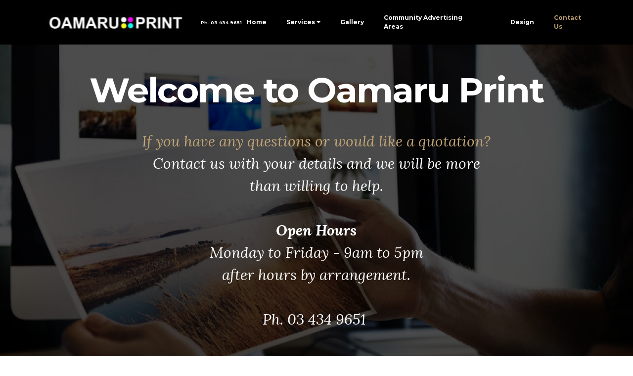

--- FILE ---
content_type: text/html; charset=UTF-8
request_url: https://oamaruprint.co.nz/
body_size: 17109
content:
<!DOCTYPE html>
<html  >
<head>
  
  <meta charset="UTF-8">
  <meta http-equiv="X-UA-Compatible" content="IE=edge">
  
  <meta name="viewport" content="width=device-width, initial-scale=1, minimum-scale=1">
  <link rel="shortcut icon" href="assets/images/oamaruprintlogo-301x128.jpeg" type="image/x-icon">
  <meta name="description" content="Printing business cards, invitation, raffle tickets, posters, signage & artwork. Large scanning & printing also available. Canvas, paper, Vinyl paper and more.">
<meta name="google-site-verification" content="Z4ncaNb5nK_u2qABKn_n4PtXp4Snm9Zv37jTdm74XiA" />
<script type="application/ld+json">
{ "@context" : "http://schema.org",
"@type" : "Organization",
"name" : "Oamaru Print and Copy Ltd",
"url" : "http://www.oamaruprint.co.nz",
"logo": "http://oamaruprint.co.nz/assets/images/oamaruprintandcopylogo-533x128-55.png",
"sameAs" : [ "http://www.facebook.com/OamaruPrint",
"https://plus.google.com/+PerfectprintCoNz"]
}
</script>
<meta name="keywords" content="printing,prints,nz,business cards,invitations,Brackens Print, Brackens, Oamaru Print, Print">">
  
  
  <title>Oamaru Print and Copy Ltd</title>
  <link rel="stylesheet" href="https://fonts.googleapis.com/css?family=Lora:400,700,400italic,700italic&subset=latin">
  <link rel="stylesheet" href="https://fonts.googleapis.com/css?family=Montserrat:400,700">
  <link rel="stylesheet" href="https://fonts.googleapis.com/css?family=Raleway:100,100i,200,200i,300,300i,400,400i,500,500i,600,600i,700,700i,800,800i,900,900i">
  <link rel="stylesheet" href="assets/tether/tether.min.css">
  <link rel="stylesheet" href="assets/bootstrap/css/bootstrap.min.css">
  <link rel="stylesheet" href="assets/animatecss/animate.min.css">
  <link rel="stylesheet" href="assets/dropdown/css/style.css">
  <link rel="stylesheet" href="assets/theme/css/style.css">
  <link rel="stylesheet" href="assets/recaptcha.css">
  <link rel="preload" as="style" href="assets/mobirise/css/mbr-additional.css"><link rel="stylesheet" href="assets/mobirise/css/mbr-additional.css" type="text/css">
  
  
  
  
</head>
<body>

<!-- Analytics -->
<script>
  (function(i,s,o,g,r,a,m){i['GoogleAnalyticsObject']=r;i[r]=i[r]||function(){
  (i[r].q=i[r].q||[]).push(arguments)},i[r].l=1*new Date();a=s.createElement(o),
  m=s.getElementsByTagName(o)[0];a.async=1;a.src=g;m.parentNode.insertBefore(a,m)
  })(window,document,'script','https://www.google-analytics.com/analytics.js','ga');

  ga('create', 'UA-86093603-1', 'auto');
  ga('send', 'pageview');

</script>
<!-- /Analytics -->


  
  <section id="ext_menu-1" data-rv-view="6">

    <nav class="navbar navbar-dropdown navbar-fixed-top">
        <div class="container">

            <div class="mbr-table">
                <div class="mbr-table-cell">

                    <div class="navbar-brand">
                        <a href="index.html" class="navbar-logo"><img src="assets/images/oamaruprintlogo-301x128.jpeg" alt="Oamaru Print and Copy Ltd" title="Printing, A3, A3, poster, flyers, business cards and more"></a>
                        <a class="navbar-caption" href="ContactUs.html">&nbsp; &nbsp; &nbsp;Ph. 03 434 9651</a>
                    </div>

                </div>
                <div class="mbr-table-cell">

                    <button class="navbar-toggler pull-xs-right hidden-md-up" type="button" data-toggle="collapse" data-target="#exCollapsingNavbar">
                        <div class="hamburger-icon"></div>
                    </button>

                    <ul class="nav-dropdown collapse pull-xs-right nav navbar-nav navbar-toggleable-sm" id="exCollapsingNavbar"><li class="nav-item"><a class="nav-link link" href="index.html">Home</a></li><li class="nav-item dropdown"><a class="nav-link link dropdown-toggle" href="Printandcopy.html" data-toggle="dropdown-submenu" aria-expanded="false">Services</a><div class="dropdown-menu"><a class="dropdown-item text-primary" href="PenPrintService.html">Pen Printing</a><a class="dropdown-item text-primary" href="page18.html">Builder Pencils</a><a class="dropdown-item" href="Labels.html">Decal and Product Labels</a><a class="dropdown-item" href="Raffleticket.html">Raffle Tickets</a><a class="dropdown-item" href="Binding.html">Binding &amp; pading</a><a class="dropdown-item" href="SignageandBanners.html">Banner and signage</a><a class="dropdown-item" href="Postersandartworks.html">Posters and Canvas Prints</a></div></li><li class="nav-item"><a class="nav-link link" href="Design.html">Gallery</a></li><li class="nav-item"><a class="nav-link link" href="Community Advertising Areas.html">Community Advertising Areas</a></li><li class="nav-item"><a class="nav-link link" href="ContactUs.html"></a></li><li class="nav-item dropdown"><a class="nav-link link" href="Branding.html" aria-expanded="false">Design</a></li><li class="nav-item"><a class="nav-link link text-primary" href="mailto:info@oamaruprint.co.nz">Contact Us</a></li></ul>
                    <button hidden="" class="navbar-toggler navbar-close" type="button" data-toggle="collapse" data-target="#exCollapsingNavbar">
                        <div class="close-icon"></div>
                    </button>

                </div>
            </div>

        </div>
    </nav>

</section>

<section class="mbr-section mbr-section-hero mbr-section-full mbr-parallax-background mbr-section-with-arrow" id="header1-0" data-rv-view="0" style="background-image: url(assets/images/mbr-2000x1338.jpg);">

    <div class="mbr-overlay" style="opacity: 0.7; background-color: rgb(0, 0, 0);"></div>

    <div class="mbr-table-cell">

        <div class="container">
            <div class="row">
                <div class="mbr-section col-md-10 col-md-offset-1 text-xs-center">

                    <h1 class="mbr-section-title display-1">Welcome to Oamaru Print</h1>
                    <p class="mbr-section-lead lead"><br><a href="ContactUs.html">If you have any questions or would like a quotation?</a><br>Contact us with your details and we will be more <br>than willing to help.<br><br><strong>Open Hours</strong><br>Monday to Friday - 9am to 5pm<br>after hours by arrangement.<br><br>Ph. 03 434 9651&nbsp;<br><br></p>
                    <div class="mbr-section-btn"><a class="btn btn-lg btn-primary" href="Design.html">Photo Gallery</a> <a class="btn btn-lg btn-white btn-white-outline" href="ContactUs.html">Quotation and contact form</a></div>
                </div>
            </div>
        </div>
    </div>

    <div class="mbr-arrow mbr-arrow-floating" aria-hidden="true"><a href="#msg-box2-3"><i class="mbr-arrow-icon"></i></a></div>

</section>

<section class="mbr-info mbr-section mbr-section-md-padding" id="msg-box2-3" data-rv-view="3" style="background-color: rgb(46, 46, 46); padding-top: 90px; padding-bottom: 90px;">

    
    <div class="container">
        <div class="row">

            <div class="mbr-table-md-up">
              <div class="mbr-table-cell col-md-4">
                  
              </div>
              <div class="mbr-table-cell mbr-right-padding-md-up col-md-8 text-xs-center text-md-left">
                  <h3 class="mbr-info-title mbr-section-title display-2">High quality, great prices, friendly Service and fast delivery.<br></h3>
                  <h2 class="mbr-info-subtitle mbr-section-subtitle"><p>Let our designers and print specialist get you the best product to suit your need.</p><p>Email: <a href="mailto:oamaruprint@gmail.com" class="text-primary">oamaruprint@gmail.com</a>&nbsp;<br>Phone: 03 434 9651. <br><strong>146 Thames St, Oamaru 9400</strong></p><br><br></h2>
              </div>
            </div>

            

        </div>
    </div>
</section>

<section class="mbr-footer footer4 mbr-section mbr-section-md-padding" id="contacts4-4" data-rv-view="8" style="background-color: rgb(46, 46, 46); padding-top: 90px; padding-bottom: 90px;">
    
    <div class="container">
        <div class="mbr-contacts row">
            <div class="col-sm-8">
                <div class="row">
                    <div class="col-sm-6">
                        <p><strong>Address</strong><br>146 Thames St<br>Oamaru 9400<br><br><br>Contacts<br><br>Email: <a href="mailto:oamaruprint@gmail.com" class="text-primary">oamaruprint@gmail.com</a><br>Phone: 03 434 9651<br><br></p>
                    </div>
                    <div class="col-sm-6"><p class="mbr-contacts__text"><strong>Links</strong></p><ul class="mbr-contacts__list"><li><a href="http://www.oamaruprint.co.nz">Oamaru Print</a></li><li><a href="http://www.oamarutelegram.co.nz">Oamaru Telegram</a></li><li><a href="https://productlabels.co.nz/" class="text-primary">Product Labels</a></li><li><a href="http://www.oamaru.net.nz">Oamaru.net.nz</a></li><li><a href="http://www.raffletickets.co.nz">Raffle Tickets</a></li><li><a href="RefundPolicy.html">Terms, Conditions, Refund and Delivery policy</a></li></ul></div>
                </div>
            </div>
            <div class="col-sm-4" data-form-type="formoid">
                <div data-form-alert="true">
                    <div hidden="" data-form-alert-success="true">Thank you!</div>
                </div>
                <form action="" method="post" data-form-title="MESSAGE">
                    <input type="hidden" value="Gdj+D4a1UMmFvAjKM88XP9ouauR8nplJNxXqzaWVyFHnmhpoHg70Uz96tY2Vv+xp13a0srHvj9HUi4ofV9YtyJ7fe6UJq2GhZZz5e0K00yQL96GuKYbf1BNVDczadlaa" data-form-email="true">
                    
                    <div class="form-group">
                        <label class="form-control-label" for="contacts4-4-email">Email<span class="form-asterisk">*</span></label>
                        <input type="email" class="form-control input-sm input-inverse" name="email" required="" data-form-field="Email" id="contacts4-4-email">
                    </div>
                    
                    <div class="form-group">
                        <label class="form-control-label" for="contacts4-4-message">Message</label>
                        <textarea class="form-control input-sm input-inverse" name="message" data-form-field="Message" rows="4" id="contacts4-4-message"></textarea>
                    </div>
                    <div class="mbr-buttons mbr-buttons--right btn-inverse"><button type="submit" class="btn btn-sm btn-black">Contact us</button></div>
                </form>
            </div>
        </div>
    </div>
</section>

<section class="mbr-section article mbr-section__container" id="content1-z" data-rv-view="17" style="background-color: rgb(255, 255, 255); padding-top: 20px; padding-bottom: 20px;">

    <div class="container">
        <div class="row">
            <div class="col-xs-12 lead"><p>Town we can delivery to for Google Search Key Words:</p><p><br></p><p>Ahaura, Ahipara, Ahititi, Ahuroa, Akaroa, Akitio, Albany, Albert Town, Albury, Alexandra, Allanton, Amberley, Anakiwa, Aranga, Aramoana, Arapohue, Arrowtown, Arundel, Ashburton, Ashhurst, Ashley, Auckland, Auroa, Awanui, Balclutha, Balfour, Barrhill, Barrytown, Beachlands, Beaumont, Bell Block, Benhar, Benneydale, Bideford, Blackball, Blenheim, Bluff, Brighton, Brightwater, Broadwood, Bulls, Bunnythorpe, Burnt Hill, Cambridge, Canvastown, Carterton, Cheviot, Christchurch, Clarkville, Clarksville, Clevedon, Clinton, Clive, Clyde, Coatesville, Collingwood, Colville, Coopers Creek, Coroglen, Coromandel, Cromwell, Culverden, Cust, Dairy Flat, Dannevirke, Darfield, Dargaville, Dipton, Dobson, Drury, Dunedin, Duntroon, Eastbourne, Edendale, Edgecumbe, Egmont Village, Eketahuna, Eltham, Ettrick, Eyrewell Forest, Fairhall, Fairlie, Featherston, Feilding, Fernside, Flaxmere, Flaxton, Fox Glacier, Foxton, Foxton Beach, "Frankton, Otago", "Frankton, Waikato", Franz Josef, Geraldine, Gisborne, Glenorchy, Glentui, Gore, Granity, Greymouth, Greytown, Grovetown, Gummies Bush, Haast, Hakataramea, Halcombe, Hamilton, Hampden, Hanmer Springs, Hari Hari, Hastings, Haumoana, Haupiri, Havelock, Havelock North, H?wea, Hawera, Helensville, Henley, Herbert, Herekino, Hikuai, Hikurangi, Hikutaia, Hinuera, Hokitika, Hope, Horeke, Houhora, Howick, Huapai, Huiakama, Huirangi, Hukerenui, Hunterville, Huntly, Hurleyville, Inangahua Junction, Inglewood, Invercargill, Jack's Point, Jacobs River, Kaeo, Kaiapoi, Kaihu, Kaikohe, Kaikoura, Kaimata, Kaingaroa, Kakanui, Kaipara Flats, Kairaki, Kaitaia, Kaitangata, Kaiwaka, Kakaramea, Kaniere, Kaponga, Karamea, Karetu, Karitane, Katikati, Kaukapakapa, Kauri, Kawakawa, Kawerau, Kennedy Bay, Kerikeri, Kihikihi, Kinloch, Kingston, Kirwee, Kohukohu, Koitiata, Kokatahi, Kokopu, Koromiko, Kumara, Kumeu, Kurow, Lauriston, Lawrence, Leeston, Leigh, Lepperton, Levin, Lincoln, Linkwater, Little River, Loburn, Lower Hutt, Luggate, Lumsden, Lyttelton, Makahu, "Manaia, Taranaki", "Manaia, Coromandel", Manakau, Manapouri, Mangakino, Mangamuka, Mangatoki, Mangawhai, Manukau, Manurewa, Manutahi, Mapua, Maraetai, Marco, Maromaku, Marsden Bay, Martinborough, Marton, Maruia, Masterton, Matakana, Matakohe, Matamata, Matapu, Matarangi, Matarau, Matata, Mataura, Matihetihe, Maungakaramea, Maungatapere, Maungaturoto, Mayfield, Meremere, Methven, Middlemarch, Midhirst, Millers Flat, Milton, Mimi, Minginui, Moana, Moawhango, Moenui, Moeraki, Moerewa, Mokau, Mokoia, Morrinsville, Mosgiel, Mossburn, Motatau, Motueka, Mount Maunganui, Mount Somers, Murchison, Murupara, Napier, Naseby, Nelson, New Brighton, New Plymouth, Normanby, Ngaere, Ngamatapouri, Ngapara, Ngaruawahia, Ngataki, Ngatea, Ngongotaha, Ngunguru, Nightcaps, Norfolk, Norsewood, Oakura, Oamaru, Oban, Ohakune, Ohaeawai, Ohangai, Ohoka, ?hope Beach, Ohura, Okaihau, Okato, Okuku, Omanaia, Omarama, Omata, Omokoroa, Onewhero, Opononi, Opotiki, Opua, Opunake, Oratia, Orewa, Oromahoe, Oruaiti, Otaika, Otaki, Otakou, Otautau, Otiria, Otorohanga, Owaka, Oxford, Paekakariki, Paeroa, Pahiatua, Paihia, Pakaraka, Pakiri, Pakotai, Palmerston, Palmerston North, Pamapuria, Panguru, Papakura, Papamoa, Paparoa, Paparore, Papatoetoe, Parakai, Paraparaumu, Paremoremo, Pareora, Paroa, Parua Bay, Patea, Pauanui, Pauatahanui, Pegasus, Peka Peka, Pembroke, Peria, Petone, Picton, Piopio, Pipiwai, Pirongia, Pleasant Point, Plimmerton, Pokeno, Porirua, Portland, Poroti, Port Chalmers, Portobello, Pukekohe, Pukerua Bay, Pukeuri, Pukepoto, Punakaiki, Purua, Putaruru, Putorino, Queenstown, Raetihi, Raglan, Rahotu, Rai Valley, Rakaia, Ramarama, Ranfurly, Rangiora, Rapaura, Ratapiko, Raumati, Rawene, Rawhitiroa, Reefton, Renwick, Reporoa, Richmond, Riverhead, Riverlands, Riversdale, Riversdale Beach, Riverton, Riwaka, Rolleston, Ross, Rotorua, Roxburgh, Ruatoria, Ruakaka, Ruawai, Runanga, Russell, Saint Andrews, Saint Arnaud, Saint Bathans, Sanson, Seacliff, Seddon, Seddonville, Sefton, Sheffield, Shannon, Silverdale, Snells Beach, Springfield, Springston, Spring Creek, Stirling, Stratford, Swannanoa, Taharoa, Taieri Mouth, Taihape, Taipa-Mangonui, Tairua, Takaka, Tangiteroria, Tapanui, Tapu, Tangowahine, Tapawera, Tapora, Taradale, Tauhoa, Taumarunui, Taupaki, Taupo, Tauranga, Tauraroa, Tautoro, Te Anau, Te Arai, Te Aroha, Te Awamutu, Te Awanga, Te Hapua, Te Horo, Te Kao, Te Kauwhata, Te Kopuru, Te Kuiti, Te Poi, Te Puke, Te Puru, Temuka, Te Rerenga, Thames, Tikorangi, Timaru, Tinopai, Tinwald, Tirau, Titoki, Tokarahi, Toko, Tokanui, Tokoroa, Tolaga Bay, Tomarata, Towai, Tuahiwi, Tuai, Tuakau, Tuamarina, Tuatapere, Turangi, Twizel, Umawera, Upper Hutt, Upper Moutere, Urenui, Uruti, View Hill, Waddington, Waiheke Island, Waipango, Waharoa, Waiharara, Waihi, Waihi Beach, Waihola, Waikaia, Waikaka, Waikanae, "Waikawa, Marlborough", "Waikawa, Southland", Waikouaiti, Waikuku, Waikuku Beach, Waima, Waimangaroa, Waimate, Waimate North, Waimauku, Wainui, Wainuiomata, Waioneke, Waiouru, Waiotira, Waipawa, Waipukurau, Wairakei, Wairau Valley, Wairoa, Waitahuna, Waitara, Waitaria Bay, Waitati, Waitoa, Waitoki, Waitoriki, Waitotara, Waiuku, Waiwera, Wakefield, Wallacetown, Walton, Waverley, Wanaka, Ward, Wardville, Warrington, Warkworth, Wellington, Wellsford, Westport, Weston, Whakatane, Whakamaru, Whananaki, Whangamata, Whangamomona, Whanganui, Whangarei, Whangarei Heads, Whangaruru, Whataroa, Whatuwhiwhi, Whenuakite, Whenuakura, Whiritoa, Whitford, Whitby, Whitianga, Willowby, Wimbledon, Winchester, Windsor, Windwhistle, Winscombe, Winton, Woodend, Woodend Beach, Woodhill, Woodville, Wyndham,&nbsp;</p></div>
        </div>
    </div>

</section>


<script src="assets/web/assets/jquery/jquery.min.js"></script>
  <script src="assets/tether/tether.min.js"></script>
  <script src="assets/web/assets/bootstrap4-migrate/bootstrap.min.js"></script>
  <script src="assets/smooth-scroll/smooth-scroll.js"></script>
  <script src="assets/jarallax/jarallax.js"></script>
  <script src="assets/viewport-checker/jquery.viewportchecker.js"></script>
  <script src="assets/dropdown/js/script.min.js"></script>
  <script src="assets/touch-swipe/jquery.touch-swipe.min.js"></script>
  <script src="assets/theme/js/script.js"></script>
  <script src="assets/formoid.min.js"></script>
  
  
  
  <input name="animation" type="hidden">
  </body>
</html>

--- FILE ---
content_type: text/css
request_url: https://oamaruprint.co.nz/assets/mobirise/css/mbr-additional.css
body_size: 41223
content:
@import url(https://fonts.googleapis.com/css?family=Montserrat:400,700&display=swap);
@import url(https://fonts.googleapis.com/css?family=Lora:400,700&display=swap);
@import url(https://fonts.googleapis.com/css?family=Raleway:400,300,700&display=swap);
@import url(https://fonts.googleapis.com/css?family=Open+Sans:400,300,700);



body,
input,
textarea,
.mbr-company .list-group-text {
  font-family: 'Raleway', sans-serif;
}
.mbr-footer-content li,
.mbr-footer .mbr-contacts li {
  font-family: 'Raleway', sans-serif;
}
.btn,
.alert,
h1,
h2,
h3,
h4,
h5,
h6,
.h1,
.h2,
.h3,
.h4,
.h5,
.h6,
.display-1,
.display-2,
.display-3,
.display-4,
.mbr-figure .mbr-figure-caption,
.mbr-gallery-title,
.mbr-map [data-state-details],
.mbr-price {
  font-family: 'Montserrat', sans-serif;
}
.mbr-footer-content h1,
.mbr-footer .mbr-contacts h1,
.mbr-footer-content h2,
.mbr-footer .mbr-contacts h2,
.mbr-footer-content h3,
.mbr-footer .mbr-contacts h3,
.mbr-footer-content h4,
.mbr-footer .mbr-contacts h4,
.mbr-footer-content p strong,
.mbr-footer .mbr-contacts p strong,
.mbr-footer-content strong,
.mbr-footer .mbr-contacts strong {
  font-family: 'Montserrat', sans-serif;
}
.btn {
  border-radius: 1.6em;
}
.mbr-subscribe .btn {
  border-radius: 1.6em !important;
}
.btn-sm,
.lead a,
.lead blockquote,
.mbr-section-subtitle,
.mbr-section-hero .mbr-section-lead,
.mbr-cards .card-subtitle,
.mbr-testimonial .card-block {
  font-family: 'Lora', serif;
}
.mbr-author-name {
  font-family: 'Montserrat', sans-serif;
}
.mbr-author-desc {
  font-family: 'Lora', serif;
}
.mbr-plan-title {
  font-family: 'Montserrat', sans-serif;
}
.mbr-plan-subtitle,
.mbr-plan-price-desc {
  font-family: 'Lora', serif;
}
.bg-primary {
  background-color: #c0a375 !important;
}
.bg-success {
  background-color: #90a878 !important;
}
.bg-info {
  background-color: #7e9b9f !important;
}
.bg-warning {
  background-color: #f3c649 !important;
}
.bg-danger {
  background-color: #f28281 !important;
}
.btn-primary {
  background-color: #c0a375;
  border-color: #c0a375;
  color: #ffffff;
}
.btn-primary:hover,
.btn-primary:focus,
.btn-primary.focus,
.btn-primary:active,
.btn-primary.active {
  color: #ffffff;
  background-color: #a07e49;
  border-color: #a07e49;
}
.btn-primary.disabled,
.btn-primary:disabled {
  color: #ffffff !important;
  background-color: #a07e49 !important;
  border-color: #a07e49 !important;
}
.btn-secondary {
  background-color: #bfcecb;
  border-color: #bfcecb;
  color: #ffffff;
}
.btn-secondary:hover,
.btn-secondary:focus,
.btn-secondary.focus,
.btn-secondary:active,
.btn-secondary.active {
  color: #ffffff;
  background-color: #94ada8;
  border-color: #94ada8;
}
.btn-secondary.disabled,
.btn-secondary:disabled {
  color: #ffffff !important;
  background-color: #94ada8 !important;
  border-color: #94ada8 !important;
}
.btn-info {
  background-color: #7e9b9f;
  border-color: #7e9b9f;
  color: #ffffff;
}
.btn-info:hover,
.btn-info:focus,
.btn-info.focus,
.btn-info:active,
.btn-info.active {
  color: #ffffff;
  background-color: #597478;
  border-color: #597478;
}
.btn-info.disabled,
.btn-info:disabled {
  color: #ffffff !important;
  background-color: #597478 !important;
  border-color: #597478 !important;
}
.btn-success {
  background-color: #90a878;
  border-color: #90a878;
  color: #ffffff;
}
.btn-success:hover,
.btn-success:focus,
.btn-success.focus,
.btn-success:active,
.btn-success.active {
  color: #ffffff;
  background-color: #6a8153;
  border-color: #6a8153;
}
.btn-success.disabled,
.btn-success:disabled {
  color: #ffffff !important;
  background-color: #6a8153 !important;
  border-color: #6a8153 !important;
}
.btn-warning {
  background-color: #f3c649;
  border-color: #f3c649;
  color: #ffffff;
}
.btn-warning:hover,
.btn-warning:focus,
.btn-warning.focus,
.btn-warning:active,
.btn-warning.active {
  color: #ffffff;
  background-color: #e1a90f;
  border-color: #e1a90f;
}
.btn-warning.disabled,
.btn-warning:disabled {
  color: #ffffff !important;
  background-color: #e1a90f !important;
  border-color: #e1a90f !important;
}
.btn-danger {
  background-color: #f28281;
  border-color: #f28281;
  color: #ffffff;
}
.btn-danger:hover,
.btn-danger:focus,
.btn-danger.focus,
.btn-danger:active,
.btn-danger.active {
  color: #ffffff;
  background-color: #eb3d3c;
  border-color: #eb3d3c;
}
.btn-danger.disabled,
.btn-danger:disabled {
  color: #ffffff !important;
  background-color: #eb3d3c !important;
  border-color: #eb3d3c !important;
}
.btn-primary-outline {
  background: none;
  border-color: #8e7041;
  color: #8e7041;
}
.btn-primary-outline:hover,
.btn-primary-outline:focus,
.btn-primary-outline.focus,
.btn-primary-outline:active,
.btn-primary-outline.active {
  color: #ffffff;
  background-color: #c0a375;
  border-color: #c0a375;
}
.btn-primary-outline.disabled,
.btn-primary-outline:disabled {
  color: #ffffff !important;
  background-color: #c0a375 !important;
  border-color: #c0a375 !important;
}
.btn-secondary-outline {
  background: none;
  border-color: #85a29c;
  color: #85a29c;
}
.btn-secondary-outline:hover,
.btn-secondary-outline:focus,
.btn-secondary-outline.focus,
.btn-secondary-outline:active,
.btn-secondary-outline.active {
  color: #ffffff;
  background-color: #bfcecb;
  border-color: #bfcecb;
}
.btn-secondary-outline.disabled,
.btn-secondary-outline:disabled {
  color: #ffffff !important;
  background-color: #bfcecb !important;
  border-color: #bfcecb !important;
}
.btn-info-outline {
  background: none;
  border-color: #4e6669;
  color: #4e6669;
}
.btn-info-outline:hover,
.btn-info-outline:focus,
.btn-info-outline.focus,
.btn-info-outline:active,
.btn-info-outline.active {
  color: #ffffff;
  background-color: #7e9b9f;
  border-color: #7e9b9f;
}
.btn-info-outline.disabled,
.btn-info-outline:disabled {
  color: #ffffff !important;
  background-color: #7e9b9f !important;
  border-color: #7e9b9f !important;
}
.btn-success-outline {
  background: none;
  border-color: #5d7149;
  color: #5d7149;
}
.btn-success-outline:hover,
.btn-success-outline:focus,
.btn-success-outline.focus,
.btn-success-outline:active,
.btn-success-outline.active {
  color: #ffffff;
  background-color: #90a878;
  border-color: #90a878;
}
.btn-success-outline.disabled,
.btn-success-outline:disabled {
  color: #ffffff !important;
  background-color: #90a878 !important;
  border-color: #90a878 !important;
}
.btn-warning-outline {
  background: none;
  border-color: #c9970d;
  color: #c9970d;
}
.btn-warning-outline:hover,
.btn-warning-outline:focus,
.btn-warning-outline.focus,
.btn-warning-outline:active,
.btn-warning-outline.active {
  color: #ffffff;
  background-color: #f3c649;
  border-color: #f3c649;
}
.btn-warning-outline.disabled,
.btn-warning-outline:disabled {
  color: #ffffff !important;
  background-color: #f3c649 !important;
  border-color: #f3c649 !important;
}
.btn-danger-outline {
  background: none;
  border-color: #e82625;
  color: #e82625;
}
.btn-danger-outline:hover,
.btn-danger-outline:focus,
.btn-danger-outline.focus,
.btn-danger-outline:active,
.btn-danger-outline.active {
  color: #ffffff;
  background-color: #f28281;
  border-color: #f28281;
}
.btn-danger-outline.disabled,
.btn-danger-outline:disabled {
  color: #ffffff !important;
  background-color: #f28281 !important;
  border-color: #f28281 !important;
}
.text-primary {
  color: #c0a375 !important;
}
.text-success {
  color: #90a878 !important;
}
.text-info {
  color: #7e9b9f !important;
}
.text-warning {
  color: #f3c649 !important;
}
.text-danger {
  color: #f28281 !important;
}
.alert-success {
  background-color: #90a878;
}
.alert-info {
  background-color: #7e9b9f;
}
.alert-warning {
  background-color: #f3c649;
}
.alert-danger {
  background-color: #f28281;
}
.btn-social {
  border-color: #c0a375;
}
.btn-social:hover {
  background: #c0a375;
}
.mbr-company .list-group-item.active .list-group-text {
  color: #c0a375;
}
.mbr-footer p a,
.mbr-footer ul a {
  color: #c0a375;
}
.mbr-footer-content li::before,
.mbr-footer .mbr-contacts li::before {
  background: #c0a375;
}
.mbr-footer-content li a:hover,
.mbr-footer .mbr-contacts li a:hover {
  color: #c0a375;
}
.lead a,
.lead a:hover {
  color: #c0a375;
}
.lead blockquote {
  border-color: #c0a375;
}
.mbr-plan-header.bg-primary .mbr-plan-subtitle,
.mbr-plan-header.bg-primary .mbr-plan-price-desc {
  color: #e8ddcd;
}
.mbr-plan-header.bg-success .mbr-plan-subtitle,
.mbr-plan-header.bg-success .mbr-plan-price-desc {
  color: #d0dac6;
}
.mbr-plan-header.bg-info .mbr-plan-subtitle,
.mbr-plan-header.bg-info .mbr-plan-price-desc {
  color: #c7d4d5;
}
.mbr-plan-header.bg-warning .mbr-plan-subtitle,
.mbr-plan-header.bg-warning .mbr-plan-price-desc {
  color: #ffffff;
}
.mbr-plan-header.bg-danger .mbr-plan-subtitle,
.mbr-plan-header.bg-danger .mbr-plan-price-desc {
  color: #ffffff;
}
.mbr-small-footer a,
.mbr-gallery-filter li:hover {
  color: #c0a375;
}
.scrollToTop_wraper {
  display: none;
}
.form-control {
  padding: 0.9rem;
}
.align-center {
  text-align: center;
}
.col,
.col-12,
.col-auto {
  position: relative;
  width: 100%;
  min-height: 1px;
  padding-left: 15px;
  padding-right: 15px;
}
.col {
  -ms-flex-preferred-size: 0;
  flex-basis: 0;
  -ms-flex-positive: 1;
  flex-grow: 1;
  max-width: 100%;
}
.col-auto {
  -ms-flex: 0 0 auto;
  flex: 0 0 auto;
  width: auto;
  max-width: none;
}
form a.btn {
  margin: 0;
}
.mx-auto {
  margin: 0 auto;
}
section.custom-form .container,
section.form .container {
  display: flex;
}
.form-row {
  display: flex;
  flex-wrap: wrap;
  margin: 0 -15px;
}
#header1-0 .mbr-section-lead B {
  font-size: 30px;
}
#header1-0 .mbr-section-lead {
  font-size: 30px;
}
#msg-box2-3 .mbr-section-title {
  color: #fff;
}
#msg-box2-3 .mbr-section-subtitle {
  color: #a0a0a0;
}
#msg-box2-3 .mbr-section-subtitle P {
  text-align: left;
}
#msg-box2-3 .mbr-header .mbr-header__text {
  color: #252525;
}
#msg-box2-3 .mbr-article {
  color: #252525;
}
#ext_menu-1 .hide-buttons .nav-btn {
  display: none !important;
}
#ext_menu-1 .navbar-caption {
  color: #ffffff;
  font-size: 9px;
}
#ext_menu-1 .navbar-toggler {
  color: #ffffff;
}
#ext_menu-1 .close-icon::before,
#ext_menu-1 .close-icon::after {
  background-color: #ffffff;
}
#ext_menu-1 .link,
#ext_menu-1 .dropdown-item {
  color: #ffffff;
}
#ext_menu-1 .link {
  font-size: 0.75rem;
}
#ext_menu-1 .dropdown-item,
#ext_menu-1 .nav-dropdown-sm .link {
  font-size: 0.812rem;
}
#ext_menu-1 .link:hover,
#ext_menu-1 .dropdown-item:hover,
#ext_menu-1 .link:focus,
#ext_menu-1 .dropdown-item:focus {
  color: #c0a375;
}
#ext_menu-1 .link[aria-expanded="true"],
#ext_menu-1 .dropdown-menu {
  background: #000000;
}
#ext_menu-1 .nav-dropdown-sm .link:focus,
#ext_menu-1 .nav-dropdown-sm .link:hover,
#ext_menu-1 .nav-dropdown-sm .dropdown-item:focus,
#ext_menu-1 .nav-dropdown-sm .dropdown-item:hover {
  background: #000000!important;
}
#ext_menu-1 .navbar,
#ext_menu-1 .nav-dropdown-sm,
#ext_menu-1 .nav-dropdown-sm .link[aria-expanded="true"],
#ext_menu-1 .nav-dropdown-sm .dropdown-menu {
  background: #000000;
}
#ext_menu-1 .bg-color.transparent .link {
  color: #ffffff;
  transition: none;
}
#ext_menu-1 .bg-color.transparent.opened .link {
  transition: color 0.2s ease-in-out;
}
#ext_menu-1 .bg-color.transparent.opened .link:hover,
#ext_menu-1 .bg-color.transparent.opened .link:focus {
  color: #c0a375;
}
#ext_menu-1 .link[aria-expanded="true"],
#ext_menu-1 .dropdown-item[aria-expanded="true"] {
  color: #c0a375!important;
}
#ext_menu-1.mbr-navbar--stuck .mbr-navbar__section {
  background: #2c2c2c;
}
#ext_menu-1 .mbr-navbar__section {
  background: #2c2c2c;
}
#ext_menu-1 .mbr-navbar__hamburger {
  color: #ffffff;
}
#feed-n P {
  color: #ffffff;
}
#content1-z P {
  color: #ffffff;
}

#ext_menu-4 .hide-buttons .nav-btn {
  display: none !important;
}
#ext_menu-4 .navbar-caption {
  color: #ffffff;
  font-size: 9px;
}
#ext_menu-4 .navbar-toggler {
  color: #ffffff;
}
#ext_menu-4 .close-icon::before,
#ext_menu-4 .close-icon::after {
  background-color: #ffffff;
}
#ext_menu-4 .link,
#ext_menu-4 .dropdown-item {
  color: #ffffff;
}
#ext_menu-4 .link {
  font-size: 0.75rem;
}
#ext_menu-4 .dropdown-item,
#ext_menu-4 .nav-dropdown-sm .link {
  font-size: 0.812rem;
}
#ext_menu-4 .link:hover,
#ext_menu-4 .dropdown-item:hover,
#ext_menu-4 .link:focus,
#ext_menu-4 .dropdown-item:focus {
  color: #c0a375;
}
#ext_menu-4 .link[aria-expanded="true"],
#ext_menu-4 .dropdown-menu {
  background: #000000;
}
#ext_menu-4 .nav-dropdown-sm .link:focus,
#ext_menu-4 .nav-dropdown-sm .link:hover,
#ext_menu-4 .nav-dropdown-sm .dropdown-item:focus,
#ext_menu-4 .nav-dropdown-sm .dropdown-item:hover {
  background: #000000!important;
}
#ext_menu-4 .navbar,
#ext_menu-4 .nav-dropdown-sm,
#ext_menu-4 .nav-dropdown-sm .link[aria-expanded="true"],
#ext_menu-4 .nav-dropdown-sm .dropdown-menu {
  background: #000000;
}
#ext_menu-4 .bg-color.transparent .link {
  color: #ffffff;
  transition: none;
}
#ext_menu-4 .bg-color.transparent.opened .link {
  transition: color 0.2s ease-in-out;
}
#ext_menu-4 .bg-color.transparent.opened .link:hover,
#ext_menu-4 .bg-color.transparent.opened .link:focus {
  color: #c0a375;
}
#ext_menu-4 .link[aria-expanded="true"],
#ext_menu-4 .dropdown-item[aria-expanded="true"] {
  color: #c0a375!important;
}
#form1-5 .form-control-label {
  color: #ffffff;
}
#form1-5 SMALL {
  color: #ffffff;
  font-size: 20px;
  font-family: 'Open Sans', sans-serif;
}
#form1-5 .mbr-section-title {
  color: #ffffff;
}
#form1-5 B {
  font-size: 32px;
}
#contacts2-0 P {
  color: #ffffff;
}
#content1-10 P {
  color: #ffffff;
}
#ext_menu-0 .hide-buttons .nav-btn {
  display: none !important;
}
#ext_menu-0 .navbar-caption {
  color: #ffffff;
  font-size: 9px;
}
#ext_menu-0 .navbar-toggler {
  color: #ffffff;
}
#ext_menu-0 .close-icon::before,
#ext_menu-0 .close-icon::after {
  background-color: #ffffff;
}
#ext_menu-0 .link,
#ext_menu-0 .dropdown-item {
  color: #ffffff;
}
#ext_menu-0 .link {
  font-size: 1.1rem;
}
#ext_menu-0 .dropdown-item,
#ext_menu-0 .nav-dropdown-sm .link {
  font-size: 1.191rem;
}
#ext_menu-0 .link:hover,
#ext_menu-0 .dropdown-item:hover,
#ext_menu-0 .link:focus,
#ext_menu-0 .dropdown-item:focus {
  color: #c0a375;
}
#ext_menu-0 .link[aria-expanded="true"],
#ext_menu-0 .dropdown-menu {
  background: #0e0e0e;
}
#ext_menu-0 .nav-dropdown-sm .link:focus,
#ext_menu-0 .nav-dropdown-sm .link:hover,
#ext_menu-0 .nav-dropdown-sm .dropdown-item:focus,
#ext_menu-0 .nav-dropdown-sm .dropdown-item:hover {
  background: #202020!important;
}
#ext_menu-0 .navbar,
#ext_menu-0 .nav-dropdown-sm,
#ext_menu-0 .nav-dropdown-sm .link[aria-expanded="true"],
#ext_menu-0 .nav-dropdown-sm .dropdown-menu {
  background: #282828;
}
#ext_menu-0 .bg-color.transparent .link {
  color: #ffffff;
  transition: none;
}
#ext_menu-0 .bg-color.transparent.opened .link {
  transition: color 0.2s ease-in-out;
}
#ext_menu-0 .bg-color.transparent.opened .link:hover,
#ext_menu-0 .bg-color.transparent.opened .link:focus {
  color: #c0a375;
}
#ext_menu-0 .link[aria-expanded="true"],
#ext_menu-0 .dropdown-item[aria-expanded="true"] {
  color: #c0a375!important;
}
#features1-2 .striped .mbr-cards-col:nth-child(2n+1) {
  background-color: #2e2e2e;
}
#contacts2-0 P {
  color: #ffffff;
}
#content1-15 DIV {
  color: #000000;
}
#ext_menu-0 .hide-buttons .nav-btn {
  display: none !important;
}
#ext_menu-0 .navbar-caption {
  color: #ffffff;
  font-size: 9px;
}
#ext_menu-0 .navbar-toggler {
  color: #ffffff;
}
#ext_menu-0 .close-icon::before,
#ext_menu-0 .close-icon::after {
  background-color: #ffffff;
}
#ext_menu-0 .link,
#ext_menu-0 .dropdown-item {
  color: #ffffff;
}
#ext_menu-0 .link {
  font-size: 0.75rem;
}
#ext_menu-0 .dropdown-item,
#ext_menu-0 .nav-dropdown-sm .link {
  font-size: 0.812rem;
}
#ext_menu-0 .link:hover,
#ext_menu-0 .dropdown-item:hover,
#ext_menu-0 .link:focus,
#ext_menu-0 .dropdown-item:focus {
  color: #c0a375;
}
#ext_menu-0 .link[aria-expanded="true"],
#ext_menu-0 .dropdown-menu {
  background: #000000;
}
#ext_menu-0 .nav-dropdown-sm .link:focus,
#ext_menu-0 .nav-dropdown-sm .link:hover,
#ext_menu-0 .nav-dropdown-sm .dropdown-item:focus,
#ext_menu-0 .nav-dropdown-sm .dropdown-item:hover {
  background: #000000!important;
}
#ext_menu-0 .navbar,
#ext_menu-0 .nav-dropdown-sm,
#ext_menu-0 .nav-dropdown-sm .link[aria-expanded="true"],
#ext_menu-0 .nav-dropdown-sm .dropdown-menu {
  background: #000000;
}
#ext_menu-0 .bg-color.transparent .link {
  color: #ffffff;
  transition: none;
}
#ext_menu-0 .bg-color.transparent.opened .link {
  transition: color 0.2s ease-in-out;
}
#ext_menu-0 .bg-color.transparent.opened .link:hover,
#ext_menu-0 .bg-color.transparent.opened .link:focus {
  color: #c0a375;
}
#ext_menu-0 .link[aria-expanded="true"],
#ext_menu-0 .dropdown-item[aria-expanded="true"] {
  color: #c0a375!important;
}
#features2-2 .striped .mbr-cards-col:nth-child(2n+1) {
  background-color: #2e2e2e;
}
#contacts2-0 P {
  color: #ffffff;
}
#content1-16 DIV {
  color: #000000;
}
#msg-box5-i P {
  font-size: 16px;
}
#features1-1 .striped .mbr-cards-col:nth-child(2n+1) {
  background-color: #2e2e2e;
}
#ext_menu-0 .hide-buttons .nav-btn {
  display: none !important;
}
#ext_menu-0 .navbar-caption {
  color: #ffffff;
  font-size: 9px;
}
#ext_menu-0 .navbar-toggler {
  color: #ffffff;
}
#ext_menu-0 .close-icon::before,
#ext_menu-0 .close-icon::after {
  background-color: #ffffff;
}
#ext_menu-0 .link,
#ext_menu-0 .dropdown-item {
  color: #ffffff;
}
#ext_menu-0 .link {
  font-size: 0.75rem;
}
#ext_menu-0 .dropdown-item,
#ext_menu-0 .nav-dropdown-sm .link {
  font-size: 0.812rem;
}
#ext_menu-0 .link:hover,
#ext_menu-0 .dropdown-item:hover,
#ext_menu-0 .link:focus,
#ext_menu-0 .dropdown-item:focus {
  color: #c0a375;
}
#ext_menu-0 .link[aria-expanded="true"],
#ext_menu-0 .dropdown-menu {
  background: #000000;
}
#ext_menu-0 .nav-dropdown-sm .link:focus,
#ext_menu-0 .nav-dropdown-sm .link:hover,
#ext_menu-0 .nav-dropdown-sm .dropdown-item:focus,
#ext_menu-0 .nav-dropdown-sm .dropdown-item:hover {
  background: #000000!important;
}
#ext_menu-0 .navbar,
#ext_menu-0 .nav-dropdown-sm,
#ext_menu-0 .nav-dropdown-sm .link[aria-expanded="true"],
#ext_menu-0 .nav-dropdown-sm .dropdown-menu {
  background: #000000;
}
#ext_menu-0 .bg-color.transparent .link {
  color: #ffffff;
  transition: none;
}
#ext_menu-0 .bg-color.transparent.opened .link {
  transition: color 0.2s ease-in-out;
}
#ext_menu-0 .bg-color.transparent.opened .link:hover,
#ext_menu-0 .bg-color.transparent.opened .link:focus {
  color: #c0a375;
}
#ext_menu-0 .link[aria-expanded="true"],
#ext_menu-0 .dropdown-item[aria-expanded="true"] {
  color: #c0a375!important;
}
#contacts2-1 P {
  color: #ffffff;
}
#content1-19 DIV {
  color: #000000;
}
#ext_menu-1 .hide-buttons .nav-btn {
  display: none !important;
}
#ext_menu-1 .navbar-caption {
  color: #ffffff;
  font-size: 9px;
}
#ext_menu-1 .navbar-toggler {
  color: #ffffff;
}
#ext_menu-1 .close-icon::before,
#ext_menu-1 .close-icon::after {
  background-color: #ffffff;
}
#ext_menu-1 .link,
#ext_menu-1 .dropdown-item {
  color: #ffffff;
}
#ext_menu-1 .link {
  font-size: 0.75rem;
}
#ext_menu-1 .dropdown-item,
#ext_menu-1 .nav-dropdown-sm .link {
  font-size: 0.812rem;
}
#ext_menu-1 .link:hover,
#ext_menu-1 .dropdown-item:hover,
#ext_menu-1 .link:focus,
#ext_menu-1 .dropdown-item:focus {
  color: #c0a375;
}
#ext_menu-1 .link[aria-expanded="true"],
#ext_menu-1 .dropdown-menu {
  background: #000000;
}
#ext_menu-1 .nav-dropdown-sm .link:focus,
#ext_menu-1 .nav-dropdown-sm .link:hover,
#ext_menu-1 .nav-dropdown-sm .dropdown-item:focus,
#ext_menu-1 .nav-dropdown-sm .dropdown-item:hover {
  background: #000000!important;
}
#ext_menu-1 .navbar,
#ext_menu-1 .nav-dropdown-sm,
#ext_menu-1 .nav-dropdown-sm .link[aria-expanded="true"],
#ext_menu-1 .nav-dropdown-sm .dropdown-menu {
  background: #000000;
}
#ext_menu-1 .bg-color.transparent .link {
  color: #ffffff;
  transition: none;
}
#ext_menu-1 .bg-color.transparent.opened .link {
  transition: color 0.2s ease-in-out;
}
#ext_menu-1 .bg-color.transparent.opened .link:hover,
#ext_menu-1 .bg-color.transparent.opened .link:focus {
  color: #c0a375;
}
#ext_menu-1 .link[aria-expanded="true"],
#ext_menu-1 .dropdown-item[aria-expanded="true"] {
  color: #c0a375!important;
}
#header5-4 .mbr-section-title {
  color: #000;
}
#header5-4 .mbr-section-lead {
  color: #28324e;
}
#msg-box2-3 .mbr-section-title {
  color: #fff;
}
#msg-box2-3 .mbr-section-subtitle {
  color: #a0a0a0;
}
#msg-box2-3 .mbr-section-subtitle P {
  text-align: left;
}
#features1-4 .striped .mbr-cards-col:nth-child(2n+1) {
  background-color: #2e2e2e;
}
#features1-4 .mbr-cards-col:nth-child(even) .card-text {
  color: #000000;
}
#features1-4 .mbr-cards-col:nth-child(odd) .card-text {
  color: #ffffff;
}
#ext_menu-0 .hide-buttons .nav-btn {
  display: none !important;
}
#ext_menu-0 .navbar-caption {
  color: #ffffff;
  font-size: 9px;
}
#ext_menu-0 .navbar-toggler {
  color: #ffffff;
}
#ext_menu-0 .close-icon::before,
#ext_menu-0 .close-icon::after {
  background-color: #ffffff;
}
#ext_menu-0 .link,
#ext_menu-0 .dropdown-item {
  color: #ffffff;
}
#ext_menu-0 .link {
  font-size: 0.75rem;
}
#ext_menu-0 .dropdown-item,
#ext_menu-0 .nav-dropdown-sm .link {
  font-size: 0.812rem;
}
#ext_menu-0 .link:hover,
#ext_menu-0 .dropdown-item:hover,
#ext_menu-0 .link:focus,
#ext_menu-0 .dropdown-item:focus {
  color: #c0a375;
}
#ext_menu-0 .link[aria-expanded="true"],
#ext_menu-0 .dropdown-menu {
  background: #000000;
}
#ext_menu-0 .nav-dropdown-sm .link:focus,
#ext_menu-0 .nav-dropdown-sm .link:hover,
#ext_menu-0 .nav-dropdown-sm .dropdown-item:focus,
#ext_menu-0 .nav-dropdown-sm .dropdown-item:hover {
  background: #000000!important;
}
#ext_menu-0 .navbar,
#ext_menu-0 .nav-dropdown-sm,
#ext_menu-0 .nav-dropdown-sm .link[aria-expanded="true"],
#ext_menu-0 .nav-dropdown-sm .dropdown-menu {
  background: #000000;
}
#ext_menu-0 .bg-color.transparent .link {
  color: #ffffff;
  transition: none;
}
#ext_menu-0 .bg-color.transparent.opened .link {
  transition: color 0.2s ease-in-out;
}
#ext_menu-0 .bg-color.transparent.opened .link:hover,
#ext_menu-0 .bg-color.transparent.opened .link:focus {
  color: #c0a375;
}
#ext_menu-0 .link[aria-expanded="true"],
#ext_menu-0 .dropdown-item[aria-expanded="true"] {
  color: #c0a375!important;
}
#contacts2-3 P {
  color: #ffffff;
}
#content1-14 DIV {
  color: #000000;
}
#ext_menu-1 .hide-buttons .nav-btn {
  display: none !important;
}
#ext_menu-1 .navbar-caption {
  color: #ffffff;
  font-size: 9px;
}
#ext_menu-1 .navbar-toggler {
  color: #ffffff;
}
#ext_menu-1 .close-icon::before,
#ext_menu-1 .close-icon::after {
  background-color: #ffffff;
}
#ext_menu-1 .link,
#ext_menu-1 .dropdown-item {
  color: #ffffff;
}
#ext_menu-1 .link {
  font-size: 0.75rem;
}
#ext_menu-1 .dropdown-item,
#ext_menu-1 .nav-dropdown-sm .link {
  font-size: 0.812rem;
}
#ext_menu-1 .link:hover,
#ext_menu-1 .dropdown-item:hover,
#ext_menu-1 .link:focus,
#ext_menu-1 .dropdown-item:focus {
  color: #c0a375;
}
#ext_menu-1 .link[aria-expanded="true"],
#ext_menu-1 .dropdown-menu {
  background: #000000;
}
#ext_menu-1 .nav-dropdown-sm .link:focus,
#ext_menu-1 .nav-dropdown-sm .link:hover,
#ext_menu-1 .nav-dropdown-sm .dropdown-item:focus,
#ext_menu-1 .nav-dropdown-sm .dropdown-item:hover {
  background: #000000!important;
}
#ext_menu-1 .navbar,
#ext_menu-1 .nav-dropdown-sm,
#ext_menu-1 .nav-dropdown-sm .link[aria-expanded="true"],
#ext_menu-1 .nav-dropdown-sm .dropdown-menu {
  background: #000000;
}
#ext_menu-1 .bg-color.transparent .link {
  color: #ffffff;
  transition: none;
}
#ext_menu-1 .bg-color.transparent.opened .link {
  transition: color 0.2s ease-in-out;
}
#ext_menu-1 .bg-color.transparent.opened .link:hover,
#ext_menu-1 .bg-color.transparent.opened .link:focus {
  color: #c0a375;
}
#ext_menu-1 .link[aria-expanded="true"],
#ext_menu-1 .dropdown-item[aria-expanded="true"] {
  color: #c0a375!important;
}
#msg-box2-2 .mbr-section-title {
  color: #fff;
}
#msg-box2-2 .mbr-section-subtitle {
  color: #a0a0a0;
}
#msg-box2-2 .mbr-section-subtitle P {
  text-align: left;
}
#ext_menu-0 .hide-buttons .nav-btn {
  display: none !important;
}
#ext_menu-0 .navbar-caption {
  color: #ffffff;
  font-size: 9px;
}
#ext_menu-0 .navbar-toggler {
  color: #ffffff;
}
#ext_menu-0 .close-icon::before,
#ext_menu-0 .close-icon::after {
  background-color: #ffffff;
}
#ext_menu-0 .link,
#ext_menu-0 .dropdown-item {
  color: #ffffff;
}
#ext_menu-0 .link {
  font-size: 0.75rem;
}
#ext_menu-0 .dropdown-item,
#ext_menu-0 .nav-dropdown-sm .link {
  font-size: 0.812rem;
}
#ext_menu-0 .link:hover,
#ext_menu-0 .dropdown-item:hover,
#ext_menu-0 .link:focus,
#ext_menu-0 .dropdown-item:focus {
  color: #c0a375;
}
#ext_menu-0 .link[aria-expanded="true"],
#ext_menu-0 .dropdown-menu {
  background: #000000;
}
#ext_menu-0 .nav-dropdown-sm .link:focus,
#ext_menu-0 .nav-dropdown-sm .link:hover,
#ext_menu-0 .nav-dropdown-sm .dropdown-item:focus,
#ext_menu-0 .nav-dropdown-sm .dropdown-item:hover {
  background: #000000!important;
}
#ext_menu-0 .navbar,
#ext_menu-0 .nav-dropdown-sm,
#ext_menu-0 .nav-dropdown-sm .link[aria-expanded="true"],
#ext_menu-0 .nav-dropdown-sm .dropdown-menu {
  background: #000000;
}
#ext_menu-0 .bg-color.transparent .link {
  color: #ffffff;
  transition: none;
}
#ext_menu-0 .bg-color.transparent.opened .link {
  transition: color 0.2s ease-in-out;
}
#ext_menu-0 .bg-color.transparent.opened .link:hover,
#ext_menu-0 .bg-color.transparent.opened .link:focus {
  color: #c0a375;
}
#ext_menu-0 .link[aria-expanded="true"],
#ext_menu-0 .dropdown-item[aria-expanded="true"] {
  color: #c0a375!important;
}
#msg-box6-1 .mbr-section-title,
#msg-box6-1 .lead p {
  color: #fff;
}
#header3-0 .mbr-section-title,
#header3-0 .mbr-section-subtitle {
  text-align: center;
}
#content1-11 P {
  color: #ffffff;
}
#ext_menu-0 .hide-buttons .nav-btn {
  display: none !important;
}
#ext_menu-0 .navbar-caption {
  color: #ffffff;
  font-size: 9px;
}
#ext_menu-0 .navbar-toggler {
  color: #ffffff;
}
#ext_menu-0 .close-icon::before,
#ext_menu-0 .close-icon::after {
  background-color: #ffffff;
}
#ext_menu-0 .link,
#ext_menu-0 .dropdown-item {
  color: #ffffff;
}
#ext_menu-0 .link {
  font-size: 0.75rem;
}
#ext_menu-0 .dropdown-item,
#ext_menu-0 .nav-dropdown-sm .link {
  font-size: 0.812rem;
}
#ext_menu-0 .link:hover,
#ext_menu-0 .dropdown-item:hover,
#ext_menu-0 .link:focus,
#ext_menu-0 .dropdown-item:focus {
  color: #c0a375;
}
#ext_menu-0 .link[aria-expanded="true"],
#ext_menu-0 .dropdown-menu {
  background: #000000;
}
#ext_menu-0 .nav-dropdown-sm .link:focus,
#ext_menu-0 .nav-dropdown-sm .link:hover,
#ext_menu-0 .nav-dropdown-sm .dropdown-item:focus,
#ext_menu-0 .nav-dropdown-sm .dropdown-item:hover {
  background: #000000!important;
}
#ext_menu-0 .navbar,
#ext_menu-0 .nav-dropdown-sm,
#ext_menu-0 .nav-dropdown-sm .link[aria-expanded="true"],
#ext_menu-0 .nav-dropdown-sm .dropdown-menu {
  background: #000000;
}
#ext_menu-0 .bg-color.transparent .link {
  color: #ffffff;
  transition: none;
}
#ext_menu-0 .bg-color.transparent.opened .link {
  transition: color 0.2s ease-in-out;
}
#ext_menu-0 .bg-color.transparent.opened .link:hover,
#ext_menu-0 .bg-color.transparent.opened .link:focus {
  color: #c0a375;
}
#ext_menu-0 .link[aria-expanded="true"],
#ext_menu-0 .dropdown-item[aria-expanded="true"] {
  color: #c0a375!important;
}
#msg-box6-1 .mbr-section-title,
#msg-box6-1 .lead p {
  color: #fff;
}
#header3-2 .mbr-section-title,
#header3-2 .mbr-section-subtitle {
  text-align: center;
}
#ext_menu-0 .hide-buttons .nav-btn {
  display: none !important;
}
#ext_menu-0 .navbar-caption {
  color: #ffffff;
  font-size: 9px;
}
#ext_menu-0 .navbar-toggler {
  color: #ffffff;
}
#ext_menu-0 .close-icon::before,
#ext_menu-0 .close-icon::after {
  background-color: #ffffff;
}
#ext_menu-0 .link,
#ext_menu-0 .dropdown-item {
  color: #ffffff;
}
#ext_menu-0 .link {
  font-size: 0.75rem;
}
#ext_menu-0 .dropdown-item,
#ext_menu-0 .nav-dropdown-sm .link {
  font-size: 0.812rem;
}
#ext_menu-0 .link:hover,
#ext_menu-0 .dropdown-item:hover,
#ext_menu-0 .link:focus,
#ext_menu-0 .dropdown-item:focus {
  color: #c0a375;
}
#ext_menu-0 .link[aria-expanded="true"],
#ext_menu-0 .dropdown-menu {
  background: #000000;
}
#ext_menu-0 .nav-dropdown-sm .link:focus,
#ext_menu-0 .nav-dropdown-sm .link:hover,
#ext_menu-0 .nav-dropdown-sm .dropdown-item:focus,
#ext_menu-0 .nav-dropdown-sm .dropdown-item:hover {
  background: #000000!important;
}
#ext_menu-0 .navbar,
#ext_menu-0 .nav-dropdown-sm,
#ext_menu-0 .nav-dropdown-sm .link[aria-expanded="true"],
#ext_menu-0 .nav-dropdown-sm .dropdown-menu {
  background: #000000;
}
#ext_menu-0 .bg-color.transparent .link {
  color: #ffffff;
  transition: none;
}
#ext_menu-0 .bg-color.transparent.opened .link {
  transition: color 0.2s ease-in-out;
}
#ext_menu-0 .bg-color.transparent.opened .link:hover,
#ext_menu-0 .bg-color.transparent.opened .link:focus {
  color: #c0a375;
}
#ext_menu-0 .link[aria-expanded="true"],
#ext_menu-0 .dropdown-item[aria-expanded="true"] {
  color: #c0a375!important;
}
#msg-box6-1 .mbr-section-title,
#msg-box6-1 .lead p {
  color: #fff;
}
#msg-box6-1 P {
  color: #100e0e;
}
#msg-box5-6 P {
  color: #ffffff;
}
#msg-box5-6 H3 {
  color: #ffffff;
}
#ext_menu-1 .hide-buttons .nav-btn {
  display: none !important;
}
#ext_menu-1 .navbar-caption {
  color: #ffffff;
  font-size: 9px;
}
#ext_menu-1 .navbar-toggler {
  color: #ffffff;
}
#ext_menu-1 .close-icon::before,
#ext_menu-1 .close-icon::after {
  background-color: #ffffff;
}
#ext_menu-1 .link,
#ext_menu-1 .dropdown-item {
  color: #ffffff;
}
#ext_menu-1 .link {
  font-size: 0.75rem;
}
#ext_menu-1 .dropdown-item,
#ext_menu-1 .nav-dropdown-sm .link {
  font-size: 0.812rem;
}
#ext_menu-1 .link:hover,
#ext_menu-1 .dropdown-item:hover,
#ext_menu-1 .link:focus,
#ext_menu-1 .dropdown-item:focus {
  color: #c0a375;
}
#ext_menu-1 .link[aria-expanded="true"],
#ext_menu-1 .dropdown-menu {
  background: #000000;
}
#ext_menu-1 .nav-dropdown-sm .link:focus,
#ext_menu-1 .nav-dropdown-sm .link:hover,
#ext_menu-1 .nav-dropdown-sm .dropdown-item:focus,
#ext_menu-1 .nav-dropdown-sm .dropdown-item:hover {
  background: #000000!important;
}
#ext_menu-1 .navbar,
#ext_menu-1 .nav-dropdown-sm,
#ext_menu-1 .nav-dropdown-sm .link[aria-expanded="true"],
#ext_menu-1 .nav-dropdown-sm .dropdown-menu {
  background: #000000;
}
#ext_menu-1 .bg-color.transparent .link {
  color: #ffffff;
  transition: none;
}
#ext_menu-1 .bg-color.transparent.opened .link {
  transition: color 0.2s ease-in-out;
}
#ext_menu-1 .bg-color.transparent.opened .link:hover,
#ext_menu-1 .bg-color.transparent.opened .link:focus {
  color: #c0a375;
}
#ext_menu-1 .link[aria-expanded="true"],
#ext_menu-1 .dropdown-item[aria-expanded="true"] {
  color: #c0a375!important;
}
#header5-3 .mbr-section-title {
  color: #000;
}
#header5-3 .mbr-section-lead {
  color: #28324e;
}
#msg-box2-4 .mbr-section-title {
  color: #fff;
}
#msg-box2-4 .mbr-section-subtitle {
  color: #a0a0a0;
}
#msg-box2-4 .mbr-section-subtitle P {
  text-align: left;
}
#ext_menu-5 .hide-buttons .nav-btn {
  display: none !important;
}
#ext_menu-5 .navbar-caption {
  color: #ffffff;
  font-size: 9px;
}
#ext_menu-5 .navbar-toggler {
  color: #ffffff;
}
#ext_menu-5 .close-icon::before,
#ext_menu-5 .close-icon::after {
  background-color: #ffffff;
}
#ext_menu-5 .link,
#ext_menu-5 .dropdown-item {
  color: #ffffff;
}
#ext_menu-5 .link {
  font-size: 0.75rem;
}
#ext_menu-5 .dropdown-item,
#ext_menu-5 .nav-dropdown-sm .link {
  font-size: 0.812rem;
}
#ext_menu-5 .link:hover,
#ext_menu-5 .dropdown-item:hover,
#ext_menu-5 .link:focus,
#ext_menu-5 .dropdown-item:focus {
  color: #c0a375;
}
#ext_menu-5 .link[aria-expanded="true"],
#ext_menu-5 .dropdown-menu {
  background: #000000;
}
#ext_menu-5 .nav-dropdown-sm .link:focus,
#ext_menu-5 .nav-dropdown-sm .link:hover,
#ext_menu-5 .nav-dropdown-sm .dropdown-item:focus,
#ext_menu-5 .nav-dropdown-sm .dropdown-item:hover {
  background: #000000!important;
}
#ext_menu-5 .navbar,
#ext_menu-5 .nav-dropdown-sm,
#ext_menu-5 .nav-dropdown-sm .link[aria-expanded="true"],
#ext_menu-5 .nav-dropdown-sm .dropdown-menu {
  background: #000000;
}
#ext_menu-5 .bg-color.transparent .link {
  color: #ffffff;
  transition: none;
}
#ext_menu-5 .bg-color.transparent.opened .link {
  transition: color 0.2s ease-in-out;
}
#ext_menu-5 .bg-color.transparent.opened .link:hover,
#ext_menu-5 .bg-color.transparent.opened .link:focus {
  color: #c0a375;
}
#ext_menu-5 .link[aria-expanded="true"],
#ext_menu-5 .dropdown-item[aria-expanded="true"] {
  color: #c0a375!important;
}
#header3-6 .mbr-section-title,
#header3-6 .mbr-section-subtitle {
  text-align: center;
}
#ext_menu-c .hide-buttons .nav-btn {
  display: none !important;
}
#ext_menu-c .navbar-caption {
  color: #ffffff;
  font-size: 9px;
}
#ext_menu-c .navbar-toggler {
  color: #ffffff;
}
#ext_menu-c .close-icon::before,
#ext_menu-c .close-icon::after {
  background-color: #ffffff;
}
#ext_menu-c .link,
#ext_menu-c .dropdown-item {
  color: #ffffff;
}
#ext_menu-c .link {
  font-size: 0.75rem;
}
#ext_menu-c .dropdown-item,
#ext_menu-c .nav-dropdown-sm .link {
  font-size: 0.812rem;
}
#ext_menu-c .link:hover,
#ext_menu-c .dropdown-item:hover,
#ext_menu-c .link:focus,
#ext_menu-c .dropdown-item:focus {
  color: #c0a375;
}
#ext_menu-c .link[aria-expanded="true"],
#ext_menu-c .dropdown-menu {
  background: #000000;
}
#ext_menu-c .nav-dropdown-sm .link:focus,
#ext_menu-c .nav-dropdown-sm .link:hover,
#ext_menu-c .nav-dropdown-sm .dropdown-item:focus,
#ext_menu-c .nav-dropdown-sm .dropdown-item:hover {
  background: #000000!important;
}
#ext_menu-c .navbar,
#ext_menu-c .nav-dropdown-sm,
#ext_menu-c .nav-dropdown-sm .link[aria-expanded="true"],
#ext_menu-c .nav-dropdown-sm .dropdown-menu {
  background: #000000;
}
#ext_menu-c .bg-color.transparent .link {
  color: #ffffff;
  transition: none;
}
#ext_menu-c .bg-color.transparent.opened .link {
  transition: color 0.2s ease-in-out;
}
#ext_menu-c .bg-color.transparent.opened .link:hover,
#ext_menu-c .bg-color.transparent.opened .link:focus {
  color: #c0a375;
}
#ext_menu-c .link[aria-expanded="true"],
#ext_menu-c .dropdown-item[aria-expanded="true"] {
  color: #c0a375!important;
}
#ext_menu-o .hide-buttons .nav-btn {
  display: none !important;
}
#ext_menu-o .navbar-caption {
  color: #ffffff;
  font-size: 9px;
}
#ext_menu-o .navbar-toggler {
  color: #ffffff;
}
#ext_menu-o .close-icon::before,
#ext_menu-o .close-icon::after {
  background-color: #ffffff;
}
#ext_menu-o .link,
#ext_menu-o .dropdown-item {
  color: #ffffff;
}
#ext_menu-o .link {
  font-size: 0.75rem;
}
#ext_menu-o .dropdown-item,
#ext_menu-o .nav-dropdown-sm .link {
  font-size: 0.812rem;
}
#ext_menu-o .link:hover,
#ext_menu-o .dropdown-item:hover,
#ext_menu-o .link:focus,
#ext_menu-o .dropdown-item:focus {
  color: #c0a375;
}
#ext_menu-o .link[aria-expanded="true"],
#ext_menu-o .dropdown-menu {
  background: #000000;
}
#ext_menu-o .nav-dropdown-sm .link:focus,
#ext_menu-o .nav-dropdown-sm .link:hover,
#ext_menu-o .nav-dropdown-sm .dropdown-item:focus,
#ext_menu-o .nav-dropdown-sm .dropdown-item:hover {
  background: #000000!important;
}
#ext_menu-o .navbar,
#ext_menu-o .nav-dropdown-sm,
#ext_menu-o .nav-dropdown-sm .link[aria-expanded="true"],
#ext_menu-o .nav-dropdown-sm .dropdown-menu {
  background: #000000;
}
#ext_menu-o .bg-color.transparent .link {
  color: #ffffff;
  transition: none;
}
#ext_menu-o .bg-color.transparent.opened .link {
  transition: color 0.2s ease-in-out;
}
#ext_menu-o .bg-color.transparent.opened .link:hover,
#ext_menu-o .bg-color.transparent.opened .link:focus {
  color: #c0a375;
}
#ext_menu-o .link[aria-expanded="true"],
#ext_menu-o .dropdown-item[aria-expanded="true"] {
  color: #c0a375!important;
}
#header2-s .mbr-section-text {
  color: #000000;
}
#header2-s .mbr-section-title {
  color: #000000;
}
#header3-u .mbr-section-title,
#header3-u .mbr-section-subtitle {
  text-align: center;
}
#contacts2-q P {
  color: #ffffff;
}
#ext_menu-v .hide-buttons .nav-btn {
  display: none !important;
}
#ext_menu-v .navbar-caption {
  color: #ffffff;
  font-size: 9px;
}
#ext_menu-v .navbar-toggler {
  color: #ffffff;
}
#ext_menu-v .close-icon::before,
#ext_menu-v .close-icon::after {
  background-color: #ffffff;
}
#ext_menu-v .link,
#ext_menu-v .dropdown-item {
  color: #ffffff;
}
#ext_menu-v .link {
  font-size: 0.75rem;
}
#ext_menu-v .dropdown-item,
#ext_menu-v .nav-dropdown-sm .link {
  font-size: 0.812rem;
}
#ext_menu-v .link:hover,
#ext_menu-v .dropdown-item:hover,
#ext_menu-v .link:focus,
#ext_menu-v .dropdown-item:focus {
  color: #c0a375;
}
#ext_menu-v .link[aria-expanded="true"],
#ext_menu-v .dropdown-menu {
  background: #000000;
}
#ext_menu-v .nav-dropdown-sm .link:focus,
#ext_menu-v .nav-dropdown-sm .link:hover,
#ext_menu-v .nav-dropdown-sm .dropdown-item:focus,
#ext_menu-v .nav-dropdown-sm .dropdown-item:hover {
  background: #000000!important;
}
#ext_menu-v .navbar,
#ext_menu-v .nav-dropdown-sm,
#ext_menu-v .nav-dropdown-sm .link[aria-expanded="true"],
#ext_menu-v .nav-dropdown-sm .dropdown-menu {
  background: #000000;
}
#ext_menu-v .bg-color.transparent .link {
  color: #ffffff;
  transition: none;
}
#ext_menu-v .bg-color.transparent.opened .link {
  transition: color 0.2s ease-in-out;
}
#ext_menu-v .bg-color.transparent.opened .link:hover,
#ext_menu-v .bg-color.transparent.opened .link:focus {
  color: #c0a375;
}
#ext_menu-v .link[aria-expanded="true"],
#ext_menu-v .dropdown-item[aria-expanded="true"] {
  color: #c0a375!important;
}
#header5-w .mbr-section-title {
  color: #000;
}
#header5-w .mbr-section-lead {
  color: #28324e;
}
#msg-box2-y .mbr-section-title {
  color: #fff;
}
#msg-box2-y .mbr-section-subtitle {
  color: #a0a0a0;
}
#msg-box2-y .mbr-section-subtitle P {
  text-align: left;
}
#ext_menu-1g .hide-buttons .nav-btn {
  display: none !important;
}
#ext_menu-1g .navbar-caption {
  color: #ffffff;
  font-size: 9px;
}
#ext_menu-1g .navbar-toggler {
  color: #ffffff;
}
#ext_menu-1g .close-icon::before,
#ext_menu-1g .close-icon::after {
  background-color: #ffffff;
}
#ext_menu-1g .link,
#ext_menu-1g .dropdown-item {
  color: #ffffff;
}
#ext_menu-1g .link {
  font-size: 0.75rem;
}
#ext_menu-1g .dropdown-item,
#ext_menu-1g .nav-dropdown-sm .link {
  font-size: 0.812rem;
}
#ext_menu-1g .link:hover,
#ext_menu-1g .dropdown-item:hover,
#ext_menu-1g .link:focus,
#ext_menu-1g .dropdown-item:focus {
  color: #c0a375;
}
#ext_menu-1g .link[aria-expanded="true"],
#ext_menu-1g .dropdown-menu {
  background: #000000;
}
#ext_menu-1g .nav-dropdown-sm .link:focus,
#ext_menu-1g .nav-dropdown-sm .link:hover,
#ext_menu-1g .nav-dropdown-sm .dropdown-item:focus,
#ext_menu-1g .nav-dropdown-sm .dropdown-item:hover {
  background: #000000!important;
}
#ext_menu-1g .navbar,
#ext_menu-1g .nav-dropdown-sm,
#ext_menu-1g .nav-dropdown-sm .link[aria-expanded="true"],
#ext_menu-1g .nav-dropdown-sm .dropdown-menu {
  background: #000000;
}
#ext_menu-1g .bg-color.transparent .link {
  color: #ffffff;
  transition: none;
}
#ext_menu-1g .bg-color.transparent.opened .link {
  transition: color 0.2s ease-in-out;
}
#ext_menu-1g .bg-color.transparent.opened .link:hover,
#ext_menu-1g .bg-color.transparent.opened .link:focus {
  color: #c0a375;
}
#ext_menu-1g .link[aria-expanded="true"],
#ext_menu-1g .dropdown-item[aria-expanded="true"] {
  color: #c0a375!important;
}
#msg-box6-1h .mbr-section-title,
#msg-box6-1h .lead p {
  color: #fff;
}
#msg-box6-1h P {
  color: #100e0e;
}
#ext_menu-1s .hide-buttons .nav-btn {
  display: none !important;
}
#ext_menu-1s .navbar-caption {
  color: #ffffff;
  font-size: 9px;
}
#ext_menu-1s .navbar-toggler {
  color: #ffffff;
}
#ext_menu-1s .close-icon::before,
#ext_menu-1s .close-icon::after {
  background-color: #ffffff;
}
#ext_menu-1s .link,
#ext_menu-1s .dropdown-item {
  color: #ffffff;
}
#ext_menu-1s .link {
  font-size: 0.75rem;
}
#ext_menu-1s .dropdown-item,
#ext_menu-1s .nav-dropdown-sm .link {
  font-size: 0.812rem;
}
#ext_menu-1s .link:hover,
#ext_menu-1s .dropdown-item:hover,
#ext_menu-1s .link:focus,
#ext_menu-1s .dropdown-item:focus {
  color: #c0a375;
}
#ext_menu-1s .link[aria-expanded="true"],
#ext_menu-1s .dropdown-menu {
  background: #000000;
}
#ext_menu-1s .nav-dropdown-sm .link:focus,
#ext_menu-1s .nav-dropdown-sm .link:hover,
#ext_menu-1s .nav-dropdown-sm .dropdown-item:focus,
#ext_menu-1s .nav-dropdown-sm .dropdown-item:hover {
  background: #000000!important;
}
#ext_menu-1s .navbar,
#ext_menu-1s .nav-dropdown-sm,
#ext_menu-1s .nav-dropdown-sm .link[aria-expanded="true"],
#ext_menu-1s .nav-dropdown-sm .dropdown-menu {
  background: #000000;
}
#ext_menu-1s .bg-color.transparent .link {
  color: #ffffff;
  transition: none;
}
#ext_menu-1s .bg-color.transparent.opened .link {
  transition: color 0.2s ease-in-out;
}
#ext_menu-1s .bg-color.transparent.opened .link:hover,
#ext_menu-1s .bg-color.transparent.opened .link:focus {
  color: #c0a375;
}
#ext_menu-1s .link[aria-expanded="true"],
#ext_menu-1s .dropdown-item[aria-expanded="true"] {
  color: #c0a375!important;
}
#msg-box6-1t .mbr-section-title,
#msg-box6-1t .lead p {
  color: #fff;
}
#msg-box6-1t P {
  color: #000000;
}
#msg-box6-1t H3 {
  color: #d03d25;
}


--- FILE ---
content_type: text/plain
request_url: https://www.google-analytics.com/j/collect?v=1&_v=j102&a=467634299&t=pageview&_s=1&dl=https%3A%2F%2Foamaruprint.co.nz%2F&ul=en-us%40posix&dt=Oamaru%20Print%20and%20Copy%20Ltd&sr=1280x720&vp=1280x720&_u=IEBAAEABAAAAACAAI~&jid=1559649731&gjid=1298625300&cid=142344845.1768958523&tid=UA-86093603-1&_gid=785990635.1768958523&_r=1&_slc=1&z=1186761276
body_size: -451
content:
2,cG-VJV99FCGGV